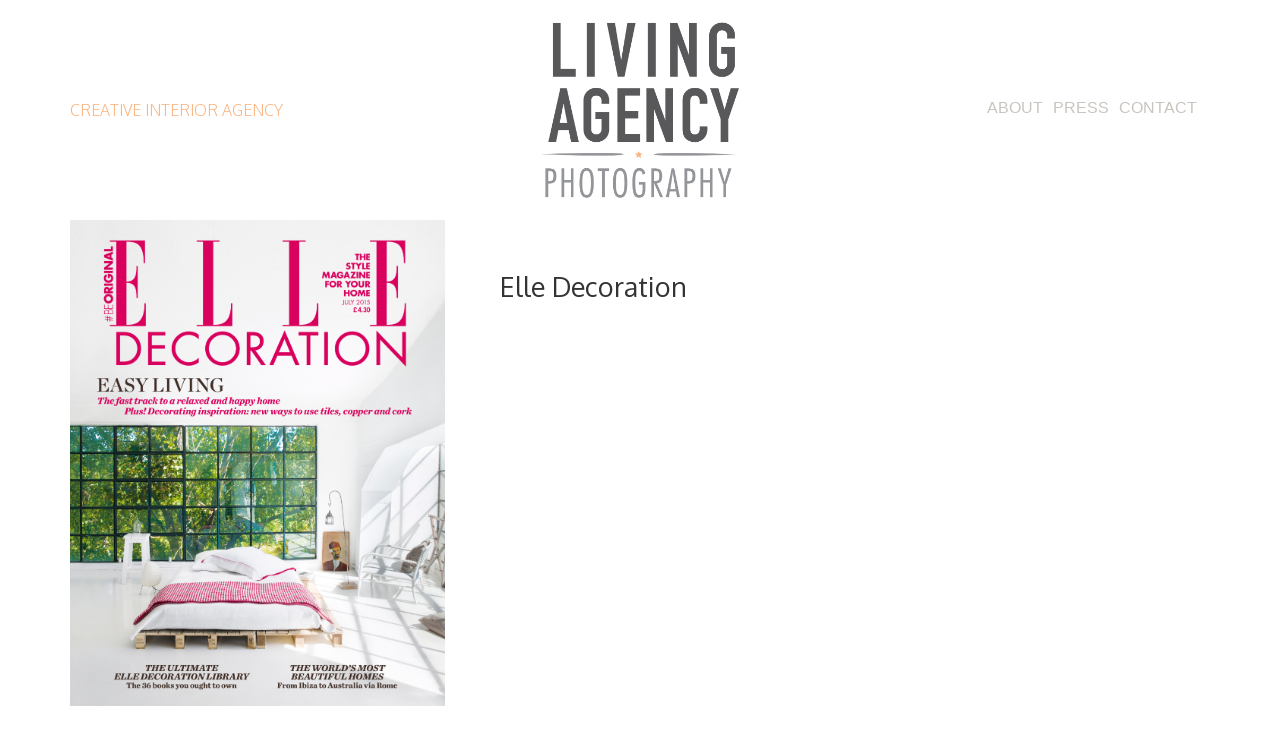

--- FILE ---
content_type: text/html; charset=UTF-8
request_url: https://www.livingagency.com/elle-decoration-2/
body_size: 6172
content:
<!doctype html>
<html lang="en-GB" class="no-js">
	<head>
		<meta charset="UTF-8">
		<title>  Elle Decoration : Living Agency</title>
		<script src="https://kit.fontawesome.com/a476be53ea.js" crossorigin="anonymous"></script>
		<link href="//www.google-analytics.com" rel="dns-prefetch">
        <link rel="shortcut icon" href="https://www.livingagency.com/wp-content/themes/livingagency/favicon.ico" type="image/x-icon">
		<link rel="icon" href="https://www.livingagency.com/wp-content/themes/livingagency/favicon.ico" type="image/x-icon">
		
		<link href="https://stackpath.bootstrapcdn.com/bootstrap/4.4.1/css/bootstrap.min.css"	rel="stylesheet">
		<!-- <link href="https://fonts.googleapis.com/css?family=Lato:300,400|Playfair+Display:400,700&display=swap" rel="stylesheet"> -->
		<link href="https://fonts.googleapis.com/css?family=Oxygen:300,400&display=swap" rel="stylesheet">

		<meta http-equiv="X-UA-Compatible" content="IE=edge,chrome=1">
		<meta name="viewport" content="width=device-width, initial-scale=1.0">
		<meta name="description" content="creative interior agency">

		<meta name='robots' content='max-image-preview:large' />
<link rel='dns-prefetch' href='//s.w.org' />
<script type="text/javascript">
window._wpemojiSettings = {"baseUrl":"https:\/\/s.w.org\/images\/core\/emoji\/13.1.0\/72x72\/","ext":".png","svgUrl":"https:\/\/s.w.org\/images\/core\/emoji\/13.1.0\/svg\/","svgExt":".svg","source":{"concatemoji":"https:\/\/www.livingagency.com\/wp-includes\/js\/wp-emoji-release.min.js?ver=5.9.12"}};
/*! This file is auto-generated */
!function(e,a,t){var n,r,o,i=a.createElement("canvas"),p=i.getContext&&i.getContext("2d");function s(e,t){var a=String.fromCharCode;p.clearRect(0,0,i.width,i.height),p.fillText(a.apply(this,e),0,0);e=i.toDataURL();return p.clearRect(0,0,i.width,i.height),p.fillText(a.apply(this,t),0,0),e===i.toDataURL()}function c(e){var t=a.createElement("script");t.src=e,t.defer=t.type="text/javascript",a.getElementsByTagName("head")[0].appendChild(t)}for(o=Array("flag","emoji"),t.supports={everything:!0,everythingExceptFlag:!0},r=0;r<o.length;r++)t.supports[o[r]]=function(e){if(!p||!p.fillText)return!1;switch(p.textBaseline="top",p.font="600 32px Arial",e){case"flag":return s([127987,65039,8205,9895,65039],[127987,65039,8203,9895,65039])?!1:!s([55356,56826,55356,56819],[55356,56826,8203,55356,56819])&&!s([55356,57332,56128,56423,56128,56418,56128,56421,56128,56430,56128,56423,56128,56447],[55356,57332,8203,56128,56423,8203,56128,56418,8203,56128,56421,8203,56128,56430,8203,56128,56423,8203,56128,56447]);case"emoji":return!s([10084,65039,8205,55357,56613],[10084,65039,8203,55357,56613])}return!1}(o[r]),t.supports.everything=t.supports.everything&&t.supports[o[r]],"flag"!==o[r]&&(t.supports.everythingExceptFlag=t.supports.everythingExceptFlag&&t.supports[o[r]]);t.supports.everythingExceptFlag=t.supports.everythingExceptFlag&&!t.supports.flag,t.DOMReady=!1,t.readyCallback=function(){t.DOMReady=!0},t.supports.everything||(n=function(){t.readyCallback()},a.addEventListener?(a.addEventListener("DOMContentLoaded",n,!1),e.addEventListener("load",n,!1)):(e.attachEvent("onload",n),a.attachEvent("onreadystatechange",function(){"complete"===a.readyState&&t.readyCallback()})),(n=t.source||{}).concatemoji?c(n.concatemoji):n.wpemoji&&n.twemoji&&(c(n.twemoji),c(n.wpemoji)))}(window,document,window._wpemojiSettings);
</script>
<style type="text/css">
img.wp-smiley,
img.emoji {
	display: inline !important;
	border: none !important;
	box-shadow: none !important;
	height: 1em !important;
	width: 1em !important;
	margin: 0 0.07em !important;
	vertical-align: -0.1em !important;
	background: none !important;
	padding: 0 !important;
}
</style>
	<link rel='stylesheet' id='sbi_styles-css'  href='https://www.livingagency.com/wp-content/plugins/instagram-feed/css/sbi-styles.min.css?ver=6.2.9' media='all' />
<link rel='stylesheet' id='wp-block-library-css'  href='https://www.livingagency.com/wp-includes/css/dist/block-library/style.min.css?ver=5.9.12' media='all' />
<style id='global-styles-inline-css' type='text/css'>
body{--wp--preset--color--black: #000000;--wp--preset--color--cyan-bluish-gray: #abb8c3;--wp--preset--color--white: #ffffff;--wp--preset--color--pale-pink: #f78da7;--wp--preset--color--vivid-red: #cf2e2e;--wp--preset--color--luminous-vivid-orange: #ff6900;--wp--preset--color--luminous-vivid-amber: #fcb900;--wp--preset--color--light-green-cyan: #7bdcb5;--wp--preset--color--vivid-green-cyan: #00d084;--wp--preset--color--pale-cyan-blue: #8ed1fc;--wp--preset--color--vivid-cyan-blue: #0693e3;--wp--preset--color--vivid-purple: #9b51e0;--wp--preset--gradient--vivid-cyan-blue-to-vivid-purple: linear-gradient(135deg,rgba(6,147,227,1) 0%,rgb(155,81,224) 100%);--wp--preset--gradient--light-green-cyan-to-vivid-green-cyan: linear-gradient(135deg,rgb(122,220,180) 0%,rgb(0,208,130) 100%);--wp--preset--gradient--luminous-vivid-amber-to-luminous-vivid-orange: linear-gradient(135deg,rgba(252,185,0,1) 0%,rgba(255,105,0,1) 100%);--wp--preset--gradient--luminous-vivid-orange-to-vivid-red: linear-gradient(135deg,rgba(255,105,0,1) 0%,rgb(207,46,46) 100%);--wp--preset--gradient--very-light-gray-to-cyan-bluish-gray: linear-gradient(135deg,rgb(238,238,238) 0%,rgb(169,184,195) 100%);--wp--preset--gradient--cool-to-warm-spectrum: linear-gradient(135deg,rgb(74,234,220) 0%,rgb(151,120,209) 20%,rgb(207,42,186) 40%,rgb(238,44,130) 60%,rgb(251,105,98) 80%,rgb(254,248,76) 100%);--wp--preset--gradient--blush-light-purple: linear-gradient(135deg,rgb(255,206,236) 0%,rgb(152,150,240) 100%);--wp--preset--gradient--blush-bordeaux: linear-gradient(135deg,rgb(254,205,165) 0%,rgb(254,45,45) 50%,rgb(107,0,62) 100%);--wp--preset--gradient--luminous-dusk: linear-gradient(135deg,rgb(255,203,112) 0%,rgb(199,81,192) 50%,rgb(65,88,208) 100%);--wp--preset--gradient--pale-ocean: linear-gradient(135deg,rgb(255,245,203) 0%,rgb(182,227,212) 50%,rgb(51,167,181) 100%);--wp--preset--gradient--electric-grass: linear-gradient(135deg,rgb(202,248,128) 0%,rgb(113,206,126) 100%);--wp--preset--gradient--midnight: linear-gradient(135deg,rgb(2,3,129) 0%,rgb(40,116,252) 100%);--wp--preset--duotone--dark-grayscale: url('#wp-duotone-dark-grayscale');--wp--preset--duotone--grayscale: url('#wp-duotone-grayscale');--wp--preset--duotone--purple-yellow: url('#wp-duotone-purple-yellow');--wp--preset--duotone--blue-red: url('#wp-duotone-blue-red');--wp--preset--duotone--midnight: url('#wp-duotone-midnight');--wp--preset--duotone--magenta-yellow: url('#wp-duotone-magenta-yellow');--wp--preset--duotone--purple-green: url('#wp-duotone-purple-green');--wp--preset--duotone--blue-orange: url('#wp-duotone-blue-orange');--wp--preset--font-size--small: 13px;--wp--preset--font-size--medium: 20px;--wp--preset--font-size--large: 36px;--wp--preset--font-size--x-large: 42px;}.has-black-color{color: var(--wp--preset--color--black) !important;}.has-cyan-bluish-gray-color{color: var(--wp--preset--color--cyan-bluish-gray) !important;}.has-white-color{color: var(--wp--preset--color--white) !important;}.has-pale-pink-color{color: var(--wp--preset--color--pale-pink) !important;}.has-vivid-red-color{color: var(--wp--preset--color--vivid-red) !important;}.has-luminous-vivid-orange-color{color: var(--wp--preset--color--luminous-vivid-orange) !important;}.has-luminous-vivid-amber-color{color: var(--wp--preset--color--luminous-vivid-amber) !important;}.has-light-green-cyan-color{color: var(--wp--preset--color--light-green-cyan) !important;}.has-vivid-green-cyan-color{color: var(--wp--preset--color--vivid-green-cyan) !important;}.has-pale-cyan-blue-color{color: var(--wp--preset--color--pale-cyan-blue) !important;}.has-vivid-cyan-blue-color{color: var(--wp--preset--color--vivid-cyan-blue) !important;}.has-vivid-purple-color{color: var(--wp--preset--color--vivid-purple) !important;}.has-black-background-color{background-color: var(--wp--preset--color--black) !important;}.has-cyan-bluish-gray-background-color{background-color: var(--wp--preset--color--cyan-bluish-gray) !important;}.has-white-background-color{background-color: var(--wp--preset--color--white) !important;}.has-pale-pink-background-color{background-color: var(--wp--preset--color--pale-pink) !important;}.has-vivid-red-background-color{background-color: var(--wp--preset--color--vivid-red) !important;}.has-luminous-vivid-orange-background-color{background-color: var(--wp--preset--color--luminous-vivid-orange) !important;}.has-luminous-vivid-amber-background-color{background-color: var(--wp--preset--color--luminous-vivid-amber) !important;}.has-light-green-cyan-background-color{background-color: var(--wp--preset--color--light-green-cyan) !important;}.has-vivid-green-cyan-background-color{background-color: var(--wp--preset--color--vivid-green-cyan) !important;}.has-pale-cyan-blue-background-color{background-color: var(--wp--preset--color--pale-cyan-blue) !important;}.has-vivid-cyan-blue-background-color{background-color: var(--wp--preset--color--vivid-cyan-blue) !important;}.has-vivid-purple-background-color{background-color: var(--wp--preset--color--vivid-purple) !important;}.has-black-border-color{border-color: var(--wp--preset--color--black) !important;}.has-cyan-bluish-gray-border-color{border-color: var(--wp--preset--color--cyan-bluish-gray) !important;}.has-white-border-color{border-color: var(--wp--preset--color--white) !important;}.has-pale-pink-border-color{border-color: var(--wp--preset--color--pale-pink) !important;}.has-vivid-red-border-color{border-color: var(--wp--preset--color--vivid-red) !important;}.has-luminous-vivid-orange-border-color{border-color: var(--wp--preset--color--luminous-vivid-orange) !important;}.has-luminous-vivid-amber-border-color{border-color: var(--wp--preset--color--luminous-vivid-amber) !important;}.has-light-green-cyan-border-color{border-color: var(--wp--preset--color--light-green-cyan) !important;}.has-vivid-green-cyan-border-color{border-color: var(--wp--preset--color--vivid-green-cyan) !important;}.has-pale-cyan-blue-border-color{border-color: var(--wp--preset--color--pale-cyan-blue) !important;}.has-vivid-cyan-blue-border-color{border-color: var(--wp--preset--color--vivid-cyan-blue) !important;}.has-vivid-purple-border-color{border-color: var(--wp--preset--color--vivid-purple) !important;}.has-vivid-cyan-blue-to-vivid-purple-gradient-background{background: var(--wp--preset--gradient--vivid-cyan-blue-to-vivid-purple) !important;}.has-light-green-cyan-to-vivid-green-cyan-gradient-background{background: var(--wp--preset--gradient--light-green-cyan-to-vivid-green-cyan) !important;}.has-luminous-vivid-amber-to-luminous-vivid-orange-gradient-background{background: var(--wp--preset--gradient--luminous-vivid-amber-to-luminous-vivid-orange) !important;}.has-luminous-vivid-orange-to-vivid-red-gradient-background{background: var(--wp--preset--gradient--luminous-vivid-orange-to-vivid-red) !important;}.has-very-light-gray-to-cyan-bluish-gray-gradient-background{background: var(--wp--preset--gradient--very-light-gray-to-cyan-bluish-gray) !important;}.has-cool-to-warm-spectrum-gradient-background{background: var(--wp--preset--gradient--cool-to-warm-spectrum) !important;}.has-blush-light-purple-gradient-background{background: var(--wp--preset--gradient--blush-light-purple) !important;}.has-blush-bordeaux-gradient-background{background: var(--wp--preset--gradient--blush-bordeaux) !important;}.has-luminous-dusk-gradient-background{background: var(--wp--preset--gradient--luminous-dusk) !important;}.has-pale-ocean-gradient-background{background: var(--wp--preset--gradient--pale-ocean) !important;}.has-electric-grass-gradient-background{background: var(--wp--preset--gradient--electric-grass) !important;}.has-midnight-gradient-background{background: var(--wp--preset--gradient--midnight) !important;}.has-small-font-size{font-size: var(--wp--preset--font-size--small) !important;}.has-medium-font-size{font-size: var(--wp--preset--font-size--medium) !important;}.has-large-font-size{font-size: var(--wp--preset--font-size--large) !important;}.has-x-large-font-size{font-size: var(--wp--preset--font-size--x-large) !important;}
</style>
<link rel='stylesheet' id='normalize-css'  href='https://www.livingagency.com/wp-content/themes/livingagency/normalize.css?ver=1.0' media='all' />
<link rel='stylesheet' id='html5blank-css'  href='https://www.livingagency.com/wp-content/themes/livingagency/style.css?ver=1.0' media='all' />
<script type='text/javascript' src='https://www.livingagency.com/wp-content/themes/livingagency/js/lib/conditionizr-4.3.0.min.js?ver=4.3.0' id='conditionizr-js'></script>
<script type='text/javascript' src='https://www.livingagency.com/wp-content/themes/livingagency/js/lib/modernizr-2.7.1.min.js?ver=2.7.1' id='modernizr-js'></script>
<script type='text/javascript' src='https://www.livingagency.com/wp-includes/js/jquery/jquery.min.js?ver=3.6.0' id='jquery-core-js'></script>
<script type='text/javascript' src='https://www.livingagency.com/wp-includes/js/jquery/jquery-migrate.min.js?ver=3.3.2' id='jquery-migrate-js'></script>
<script type='text/javascript' src='https://www.livingagency.com/wp-content/themes/livingagency/js/scripts.js?ver=1.0.0' id='html5blankscripts-js'></script>
<link rel="https://api.w.org/" href="https://www.livingagency.com/wp-json/" /><link rel="alternate" type="application/json" href="https://www.livingagency.com/wp-json/wp/v2/posts/3347" /><link rel="alternate" type="application/json+oembed" href="https://www.livingagency.com/wp-json/oembed/1.0/embed?url=https%3A%2F%2Fwww.livingagency.com%2Felle-decoration-2%2F" />
<link rel="alternate" type="text/xml+oembed" href="https://www.livingagency.com/wp-json/oembed/1.0/embed?url=https%3A%2F%2Fwww.livingagency.com%2Felle-decoration-2%2F&#038;format=xml" />
		<script>
        // conditionizr.com
        // configure environment tests
        conditionizr.config({
            assets: 'https://www.livingagency.com/wp-content/themes/livingagency',
            tests: {}
        });
        </script>

	</head>
	<body class="post-template-default single single-post postid-3347 single-format-standard elle-decoration-2">

	<!-- <div id="resolution"></div>		 -->

<div class="container-fluid navbarcontainer ">
	<div class="container">

		<div class="row">
		<div class="col-12 col-md-4 baseline">
		creative interior agency

		</div> <!-- baseline -->
		<div class="col-12 col-md-4 imagelogo text-center">
		<a class="sitetitle" href="https://www.livingagency.com">
		<img src="https://www.livingagency.com/wp-content/themes/livingagency/img/logo.png" alt="Living Agency">
		</a>
		</div> <!-- logo -->
		<div class="col-12 col-md-4 navbarmenu text-right">
		<nav class="navbar navbar-expand-lg navbar-light">
	
		<button class="navbar-toggler" type="button" data-toggle="collapse" data-target="#navbarNav" aria-controls="navbarNav" aria-expanded="false" aria-label="Toggle navigation">&#9776;

		</button>
		<div class="collapse navbar-collapse" id="navbarNav">
		<ul class="navbar-nav"><li id="menu-item-2754" class="menu-item menu-item-type-post_type menu-item-object-page menu-item-2754"><a href="https://www.livingagency.com/about/">About</a></li>
<li id="menu-item-2752" class="menu-item menu-item-type-post_type menu-item-object-page menu-item-2752"><a href="https://www.livingagency.com/press/">Press</a></li>
<li id="menu-item-1695" class="menu-item menu-item-type-post_type menu-item-object-page menu-item-1695"><a href="https://www.livingagency.com/contact/">Contact</a></li>
</ul>		<a class="icon" href="https://www.instagram.com/livingagency/" target="_blank" title="Instagram">
		<i class="fab fa-instagram"></i>
		</a>
		</div>
		</nav>

		</div> <!-- menu -->


		</div> <!-- row -->


	
	</div> <!-- container -->

	<div class="container wrapper">
		
	</div> <!-- /container -->
</div>  
<!-- container-fluid navbarcontainer -->



		
		<div class="container-fluid">
<div class="container" >
    <div class="row">
<div class="col-12 col-md-4 left">
<img class="" src="https://www.livingagency.com/wp-content/uploads/2020/04/ELLE-Decoratin-July-2015-edition-scaled.jpg" >

</div> <!-- left -->
<div class="col-12 col-md-8 right">
<h1>Elle Decoration</h1>
     ici
</div><!-- right -->
 </div> <!-- row-->
 </div>  <!-- container -->
</div>  <!-- /fluid -->
<div class="container-fluid ">
<div class="container vignettes" >
 <section id="galerie" class="row">

 
 <!-- <img class="" src=""  width="100"> -->
<div class="col-12 col-md-2 imagecontainer">
 <a href="" data-lightbox="set-1" >
 <!-- <img src=""> -->
 <img src="">
 </a>
 </div>
 
<div class="col-12 text-center back">
<a href="/">Back to gallery</a>
</div>


 </section> <!-- row-gallery-->

  
</div>  <!-- container -->
</div>  <!-- /fluid -->
			<!-- footer -->
<footer class="footer container-fluid" role="contentinfo" >
<div class="container">
			<div class="row">
				<div class="col-lg-12 col-md-12 col-sm-12 col-xs-12">
					<div class="ccfw-footer-msg">
					<div class="site-info">
						<span>Made with ♥ by <a href="http://elastik.eu" target="_blank">elastik </a></span>


						<!-- / Theme by <a href="https://createandcode.com/wordpress-themes/jefferson">Jefferson</a> -->


					</div><!-- /site-info -->					
					</div>
				</div>
			</div>
		</div>	
			</div>
			</footer>
			<!-- /footer -->

	
		
	

		<!-- Instagram Feed JS -->
<script type="text/javascript">
var sbiajaxurl = "https://www.livingagency.com/wp-admin/admin-ajax.php";
</script>
		<script
  src="https://code.jquery.com/jquery-3.4.1.min.js"
  integrity="sha256-CSXorXvZcTkaix6Yvo6HppcZGetbYMGWSFlBw8HfCJo="
  crossorigin="anonymous"></script>
		<script src="https://stackpath.bootstrapcdn.com/bootstrap/4.4.1/js/bootstrap.min.js"></script>
		<script src="https://cdn.jsdelivr.net/npm/js-cookie@2/src/js.cookie.min.js"></script>
		<script src="https://www.livingagency.com/wp-content/themes/livingagency/js/lightbox.min.js"></script>
		

		<!-- analytics -->
		<script>
		// (function(f,i,r,e,s,h,l){i['GoogleAnalyticsObject']=s;f[s]=f[s]||function(){
		// (f[s].q=f[s].q||[]).push(arguments)},f[s].l=1*new Date();h=i.createElement(r),
		// l=i.getElementsByTagName(r)[0];h.async=1;h.src=e;l.parentNode.insertBefore(h,l)
		// })(window,document,'script','//www.google-analytics.com/analytics.js','ga');
		// ga('create', 'UA-XXXXXXXX-XX', 'yourdomain.com');
		// ga('send', 'pageview');

$( document ).ready(function() {
		$('.carousel').carousel({
//   interval: 2000000
})

// $(".carousel-item:first-child").addClass("active");
// $(".carousel-item:first-child").delay( 800 ).addClass("fade-in");
// //https://stackoverflow.com/questions/9860436/twitter-bootstrap-carousel-access-current-index
// $('#carouselExampleIndicators').on('slide.bs.carousel',function(e){
//     var slideFrom = $(this).find('.active').index();
//     var slideTo = $(e.relatedTarget).index();
// 	// console.log(slideFrom+' => '+slideTo);

// 	$(this).find('.active').removeClass("fade-in");
// 	$(e.relatedTarget).addClass("fade-in");
// });


// $("#mdb-lightbox-ui").load("mdb-addons/mdb-lightbox-ui.html");

// on détecte si le cookie existe et si pas on affiche le modal 
var cookie = Cookies.get('subscribeMailChimp'); 
if(cookie === undefined) {

 console.log( "empty" );
  $("#modalnewsletter").modal('show');
 
 
} else {

console.log( "exists" );
//$("#cookie_message").remove();

}

// lorsque l'on clique sur le bouton on crée le cookie 
// $(".modal .modal-header .close").click(function(){
  
//   Cookies.set('subscribeMailChimp', 'subscribed', { expires: 395 });
// 	 console.log( cookie  );
// 	  //$("#cookie_message").fadeOut();
// 	}); // click


// on fait disparâitre scrollbar vers le haut en scroll bas, et on fait revenir en scroll haut
// 	var prevScrollpos = window.pageYOffset;
// window.onscroll = function() {
//   var currentScrollPos = window.pageYOffset;

//   console.log(prevScrollpos + ' - ' +currentScrollPos);
//   //currentScrollPos = currentScrollPos-200;

// //   if (prevScrollpos > currentScrollPos) {
// 	if (currentScrollPos > 200) {
// 		$(".navbarcontainer").addClass("masque");	
	

//   } 
  
//   if (prevScrollpos > currentScrollPos){
	
// $(".navbarcontainer").removeClass("masque");
	
//   }
//   prevScrollpos = currentScrollPos;
// }

// inverser ordre 2/4 bloc actus pour écrans > 576

// if($(window).width()>576 && $(window).width()<100000){
		  
	
// 	$(".reportage-teaser:nth-child(even) .image:nth-child(1)").addClass("order-2");



//    }   //if($(window).width()>576 && $(window).width()<100000)


if($(window).width()<576) {
		  
	
		  $(".order-2").removeClass("order-2");
	  
	  
	  
		 }   //if($(window).width()>576 && $(window).width()<100000)


		 // on affiche les filtres une fois que tout est chargé pour éviter de cliquer dessus avant que le preventdefault soit actif
	$(".filtres").removeClass("d-none");
		 
   $(".filtres  ul li.cat-item a").click(function(){
	event.preventDefault();
	// alert("hey");

	var url = $(this).attr("href");
	// url = url+"#contenucategory";
	console.log(url);
	$(".reportage-teaser").fadeOut();
	$(".reportages").delay(1000).load(url + ' #contenucategory');

	$(".filtres  ul li ").removeClass("actuel");
	$(this).parent().addClass("actuel");

// 	$(".reportage-teaser:nth-child(even) .image:nth-child(1)").delay(1000).addClass("order-2");

// 	$(document).on("load", 'body', function(event) { 
//     alert("new link clicked!");
// });

	


	}); // click
	   
// INSTAGRAM


var url = "https://www.instagram.com/livingagency/?__a=1";
//var url = "https://www.instagram.com/manumanmanman/?__a=1";
        $.getJSON(url, function(result) {
            console.log(result);
 
            // for(i=0; i<result.graphql.user.edge_owner_to_timeline_media.count; i++) {
            for(i=0; i<6; i++) {
                index = 200 + parseFloat(i) * 300;
                
                var imgsrc = result.graphql.user.edge_owner_to_timeline_media.edges[i].node.display_url;
                var imgid = result.graphql.user.edge_owner_to_timeline_media.edges[i].node.shortcode;
         
                $(".instaFeed").append('<div class="col-12 col-md-4 instaFeed__items instaFeed__items--item' + i + '" data-aos="fade-right"  data-aos-delay="' + index +'"><a href="https://www.instagram.com/p/'+imgid+'" target="_blank" class="instaFeed__link" ><div class="item__overlay"></div><img src="'+imgsrc+'"></a></div>');
               
            }


        });


}); // ready
		</script>

	</body>
</html>


--- FILE ---
content_type: text/css
request_url: https://www.livingagency.com/wp-content/themes/livingagency/style.css?ver=1.0
body_size: 3462
content:
@charset "UTF-8";
/*
	Theme Name: Living Agency
	Theme URI: http://www.elastik.eu
	Description: Thème personalisé Living Agency
	Version: 1.0
	Author: Emmanuel Lemal
	Author URI: http://www.elastik.eu


*/
/*------------------------------------*\
    MAIN
\*------------------------------------*/
body.lb-disable-scrolling {
  overflow: hidden;
}

.lightboxOverlay {
  position: absolute;
  top: 0;
  left: 0;
  z-index: 9999;
  background-color: black;
  filter: progid:DXImageTransform.Microsoft.Alpha(Opacity=80);
  opacity: 0.8;
  display: none;
}

.lightbox {
  position: absolute;
  left: 0;
  width: 100%;
  z-index: 10000;
  text-align: center;
  line-height: 0;
  font-weight: normal;
}

.lightbox .lb-image {
  display: block;
  height: auto;
  max-width: inherit;
  max-height: none;
  border-radius: 3px;
  /* Image border */
  border: 4px solid white;
}

.lightbox a img {
  border: none;
}

.lb-outerContainer {
  position: relative;
  *zoom: 1;
  width: 250px;
  height: 250px;
  margin: 0 auto;
  border-radius: 4px;
  /* Background color behind image.
       This is visible during transitions. */
  background-color: white;
}

.lb-outerContainer:after {
  content: "";
  display: table;
  clear: both;
}

.lb-loader {
  position: absolute;
  top: 43%;
  left: 0;
  height: 25%;
  width: 100%;
  text-align: center;
  line-height: 0;
}

.lb-cancel {
  display: block;
  width: 32px;
  height: 32px;
  margin: 0 auto;
  background: url(img/loading.gif) no-repeat;
}

.lb-nav {
  position: absolute;
  top: 0;
  left: 0;
  height: 100%;
  width: 100%;
  z-index: 10;
}

.lb-container > .nav {
  left: 0;
}

.lb-nav a {
  outline: none;
  background-image: url("[data-uri]");
}

.lb-prev, .lb-next {
  height: 100%;
  cursor: pointer;
  display: block;
}

.lb-nav a.lb-prev {
  width: 34%;
  left: 0;
  float: left;
  background: url(img/prev.png) left 48% no-repeat;
  filter: progid:DXImageTransform.Microsoft.Alpha(Opacity=0);
  opacity: 0;
  -webkit-transition: opacity 0.6s;
  transition: opacity 0.6s;
}

.lb-nav a.lb-prev:hover {
  filter: progid:DXImageTransform.Microsoft.Alpha(Opacity=100);
  opacity: 1;
}

.lb-nav a.lb-next {
  width: 64%;
  right: 0;
  float: right;
  background: url(img/next.png) right 48% no-repeat;
  filter: progid:DXImageTransform.Microsoft.Alpha(Opacity=0);
  opacity: 0;
  -webkit-transition: opacity 0.6s;
  transition: opacity 0.6s;
}

.lb-nav a.lb-next:hover {
  filter: progid:DXImageTransform.Microsoft.Alpha(Opacity=100);
  opacity: 1;
}

.lb-dataContainer {
  margin: 0 auto;
  padding-top: 5px;
  *zoom: 1;
  width: 100%;
  border-bottom-left-radius: 4px;
  border-bottom-right-radius: 4px;
}

.lb-dataContainer:after {
  content: "";
  display: table;
  clear: both;
}

.lb-data {
  padding: 0 4px;
  color: #ccc;
}

.lb-data .lb-details {
  width: 85%;
  float: left;
  text-align: left;
  line-height: 1.1em;
}

.lb-data .lb-caption {
  font-size: 13px;
  font-weight: bold;
  line-height: 1em;
}

.lb-data .lb-caption a {
  color: #4ae;
}

.lb-data .lb-number {
  display: block;
  clear: left;
  padding-bottom: 1em;
  font-size: 12px;
  color: #999999;
}

.lb-data .lb-close {
  display: block;
  float: right;
  width: 30px;
  height: 30px;
  background: url(img/close.png) top right no-repeat;
  text-align: right;
  outline: none;
  filter: progid:DXImageTransform.Microsoft.Alpha(Opacity=70);
  opacity: 0.7;
  -webkit-transition: opacity 0.2s;
  transition: opacity 0.2s;
}

.lb-data .lb-close:hover {
  cursor: pointer;
  filter: progid:DXImageTransform.Microsoft.Alpha(Opacity=100);
  opacity: 1;
}

@media only screen and (max-width: 576px) {
  #resolution {
    background: rgba(0, 0, 255, 0.8);
    color: white;
  }
  #resolution:after {
    content: "Small devices (landscape phones, 576px and up)";
  }
  .instaFeed .instaFeed__items {
    padding: 0;
    padding-right: 0px !important;
    margin-bottom: 20px !important;
  }
  .instaFeed .instaFeed__items img {
    width: 100%;
    height: 100% !important;
    -o-object-fit: fill !important;
       object-fit: fill !important;
  }
}

/*  END MEDIAQUERY */
.small, small {
  font-size: 100%;
  font-weight: 400;
}

#resolution {
  position: fixed;
  top: 0;
  right: 0;
  left: 0;
  height: 15px;
  z-index: 100000;
  font-size: 1rem;
  font-weight: bold;
  /*  display: none;*/
  background: rgba(255, 255, 255, 0.5);
  text-align: center;
}

#resolution:after {
  content: "XL (> 1200px)";
}

@media only screen and (max-width: 576px) {
  #resolution {
    background: rgba(0, 0, 255, 0.8);
    color: white;
  }
  #resolution:after {
    content: "Small devices (landscape phones, 576px and up)";
  }
  .instaFeed .instaFeed__items {
    padding: 0;
    padding-right: 0px !important;
    margin-bottom: 20px !important;
  }
  .instaFeed .instaFeed__items img {
    width: 100%;
    height: 100% !important;
    -o-object-fit: fill !important;
       object-fit: fill !important;
  }
}

/*  END MEDIAQUERY */
/*------------------------------------*\
    HEADER
\*------------------------------------*/
html {
  font-size: 10px;
}

body {
  font-size: 16px;
  margin: 0;
  font-family: "Oxygen", sans-serif;
  line-height: 1.42857143;
  color: #fff;
  min-height: 100vh;
}

.navbarcontainer {
  -webkit-transition: all 1.5s;
  transition: all 1.5s;
}

.navbarcontainer .container .baseline {
  margin: auto 0;
  padding-left: 0;
  -webkit-font-smoothing: antialiased;
  font-size: 16px;
  font-weight: 300;
  text-transform: uppercase;
  color: #FAB37F;
}

.navbarcontainer .container .imagelogo img {
  width: 200px;
  margin: 10px 0;
}

.navbarcontainer .container .navbarmenu {
  margin: auto 0;
  padding-right: 0;
}

.navbarcontainer .container .navbarmenu .navbar-light {
  padding: 0;
  margin-bottom: 20px;
}

.navbarcontainer .container .navbarmenu .navbar-light .navbar-toggler {
  font-size: 2em;
  font-weight: normal;
  padding: 0px 10px 5px 10px;
  border: solid 1px #A49A91;
  color: #A49A91;
  margin: 5px 0 5px auto;
}

.navbarcontainer .container .navbarmenu .navbar-light #navbarNav ul {
  font-size: 16px;
  list-style-position: outside;
  margin: 15px 0 0 auto;
  padding: 0;
  list-style-type: none;
  margin-left: auto;
}

.navbarcontainer .container .navbarmenu .navbar-light #navbarNav ul li {
  font-family: lato,sans-serif;
  margin: 0;
  padding: 0;
  margin-right: 0px;
}

.navbarcontainer .container .navbarmenu .navbar-light #navbarNav ul li.current-menu-item a, .navbarcontainer .container .navbarmenu .navbar-light #navbarNav ul li.current-page-ancestor a {
  color: #FAB37F;
}

.navbarcontainer .container .navbarmenu .navbar-light #navbarNav ul li a {
  font-style: normal;
  font-weight: 300;
  text-decoration: none;
  display: block;
  padding: 15px 5px;
  color: #C9C4BE;
  text-transform: uppercase;
}

.navbarcontainer .container .navbarmenu .navbar-light #navbarNav ul li a:hover {
  color: #A49A91;
}

.navbarcontainer .container .navbarmenu .navbar-light #navbarNav ul li a:focus {
  outline: 0;
  border: none;
  outline-style: none;
}

.navbarcontainer .container .navbarmenu .navbar-light .icon {
  margin-bottom: -12px;
  margin-left: 8px;
}

.navbarcontainer .container .navbarmenu .navbar-light .icon .fab {
  color: #A49A91;
  font-size: 2em;
}

.navbarcontainer.masque {
  margin-top: -290px;
}

.contenu {
  margin-top: 20px;
}

h1, h2, h3, h4 {
  font-family: "Oxygen", sans-serif;
  margin: 0;
}

h1 {
  font-size: 27px;
}

p {
  font-size: 16px;
  color: #fff;
  font-weight: 300;
}

.intro {
  min-height: 100px;
  padding: 50px 15px 10px 15px;
}

.intro p {
  font-weight: 300;
  text-align: justify;
  color: #504b46;
}

.filtres {
  min-height: 50px;
  padding: 20px 0;
  text-align: center;
}

.filtres ul {
  padding: 7px 0 8px 0;
  border-bottom: solid 1px #C9C4BE;
  border-top: solid 1px #C9C4BE;
  width: 100%;
  margin: 0 auto 20px auto;
}

.filtres ul li {
  display: inline-block;
  padding: 10px 7px;
}

.filtres ul li a {
  color: #A49A91;
  padding: 3px 5px;
  font-size: 15px;
  font-weight: 400;
}

.filtres ul li a:hover {
  text-decoration: none;
  color: #504b46;
}

.filtres ul li a:focus {
  outline: 0;
  border: none;
  outline-style: none;
}

.filtres ul li.actuel a {
  color: #A49A91;
  border-bottom: solid 2px #A49A91;
}

.reportage-teaser .imageettexte:hover {
  -webkit-box-shadow: 0 3px 85px 2px rgba(62, 62, 62, 0.5);
          box-shadow: 0 3px 85px 2px rgba(62, 62, 62, 0.5);
}

.reportage-teaser .imageettexte a {
  color: #333;
  text-decoration: none;
}

.reportage-teaser .imageettexte a .image {
  padding: 0;
  overflow: hidden;
  -webkit-transition: all .3s ease-in-out;
  transition: all .3s ease-in-out;
  height: 427px;
}

.reportage-teaser .imageettexte a .image img {
  -webkit-tap-highlight-color: transparent;
  font-family: lato,sans-serif;
  font-size: 13px;
  line-height: 24px;
  color: #252525;
  border: 0;
  width: auto;
  left: 50%;
  right: auto;
  -webkit-transform: translateX(-50%);
          transform: translateX(-50%);
  position: absolute;
  -o-object-fit: cover;
     object-fit: cover;
  min-width: 100%;
  height: 100%;
  display: block;
}

.reportage-teaser .imageettexte a .texte {
  padding: 20px;
  background: #fff;
  color: #333;
}

.reportage-teaser .imageettexte a .texte h2 {
  font-size: 2em;
  padding-bottom: 20px;
}

.single .left {
  padding: 0 5px 0 0px;
  background: #fff;
}

.single .left img {
  width: 100%;
}

.single .right {
  padding: 50px 50px 20px 50px;
  background: #fff;
}

.single .right h1 {
  color: #333;
  font-family: "Oxygen", sans-serif;
  margin: 0;
  -webkit-tap-highlight-color: transparent;
  -webkit-font-smoothing: antialiased;
  font-weight: 400;
  -webkit-transition: opacity 0.24s ease-in-out;
  transition: opacity 0.24s ease-in-out;
  padding-bottom: 30px;
}

.single .right p {
  color: #333;
}

.single .vignettes {
  background: #fff;
}

.single #galerie {
  margin-top: 5px;
}

.single #galerie .imagecontainer {
  padding: 0 10px 0 0;
  margin: 5px 0;
}

.single #galerie a img {
  max-width: 100%;
}

.presse .reportages {
  background: #fff;
}

.presse .imageettexte {
  margin-top: 20px;
}

.presse .imageettexte img {
  width: 100%;
}

.about .reportages {
  background: #fff;
}

.about .reportages .imageettexte {
  padding: 20px 0px;
}

.about h2 {
  margin-bottom: 10px;
  font-size: 27px;
}

.about:nth-child(2) h2 {
  margin-top: 30px;
}

.about h3 {
  font-size: 27px;
  margin-top: 20px;
  margin-bottom: 10px;
  color: #333;
}

.about p, .about li {
  font-size: 1em;
  color: #fff;
  font-weight: 300;
  color: #333;
}

.about .members .photo {
  padding: 0;
	
}

.about .members .photo img {
  max-width: 100%;
}

.about .members .photo .tina {
 /* max-height: 391px;
  width: 100%;*/
}

.about .members .bio {
  background: #fff;
  color: #333;
	display:flex;
	align-items:center;
	padding:60px;
}

.bio.jm {
	text-align:right;
}

.about .members .bio h2 {
  font-size: 2em;
  margin-top: 5px;
}

.about .members .bio p {
  margin-top: 5px;
  color: #333;
}

.contact .reportages {
  background: #fff;
  color: #333;
  padding: 20px 50px;
}

.contact .reportages h2 {
  margin-bottom: 20px;
}

.contact .reportages p {
  color: #333;
}

.footer {
  text-align: center;
  color: #C9C4BE;
  font-weight: 300;
  margin: 50px 0;
}

.footer a {
  font-weight: 300;
  text-align: center;
  vertical-align: baseline;
  text-decoration: none;
  color: #A49A91;
}

.footer a:hover {
  color: #FAB37F;
}

.back {
  margin-top: 40px;
}

.back a {
  font-size: 2em;
  font-weight: 300;
  color: #A49A91;
}

.back a:hover {
  color: #FAB37F;
  text-decoration: none;
}

.section-instagram {
  padding: 40px 0 0 0;
}

.section-instagram h1 {
  color: #333;
  padding-bottom: 40px;
}

.instaFeed .instaFeed__items {
  padding: 0;
  padding-right: 20px;
  margin-bottom: 20px;
}

.instaFeed .instaFeed__items img {
  width: 100%;
  height: 327px;
  -o-object-fit: cover;
     object-fit: cover;
}

.category h1 {
  color: #333;
  margin: 0 0 50px -15px;
  font-size: 3em;
  text-align: center;
}

a {
  color: #A49A91;
  -webkit-transition: all .4s;
  transition: all .4s;
}

a:hover {
  color: #FAB37F;
  text-decoration: none;
}

/*------------------------------------*\
    IMAGES
\*------------------------------------*/
/*------------------------------------*\
	TYPOGRAPHY
\*------------------------------------*/
/*------------------------------------*\
    RESPONSIVE
\*------------------------------------*/
/*------------------------------------*\
    MISC
\*------------------------------------*/
::-moz-selection {
  background: #04A4CC;
  color: #FFF;
  text-shadow: none;
}
::selection {
  background: #04A4CC;
  color: #FFF;
  text-shadow: none;
}

::-webkit-selection {
  background: #04A4CC;
  color: #FFF;
  text-shadow: none;
}

::-moz-selection {
  background: #04A4CC;
  color: #FFF;
  text-shadow: none;
}

/*------------------------------------*\
    WORDPRESS CORE
\*------------------------------------*/
.alignnone {
  margin: 5px 20px 20px 0;
}

.aligncenter,
div.aligncenter {
  display: block;
  margin: 5px auto 5px auto;
}

.alignright {
  float: right;
  margin: 5px 0 20px 20px;
}

.alignleft {
  float: left;
  margin: 5px 20px 20px 0;
}

a img.alignright {
  float: right;
  margin: 5px 0 20px 20px;
}

a img.alignnone {
  margin: 5px 20px 20px 0;
}

a img.alignleft {
  float: left;
  margin: 5px 20px 20px 0;
}

a img.aligncenter {
  display: block;
  margin-left: auto;
  margin-right: auto;
}

.wp-caption {
  background: #FFF;
  border: 1px solid #F0F0F0;
  max-width: 96%;
  padding: 5px 3px 10px;
  text-align: center;
}

.wp-caption.alignnone {
  margin: 5px 20px 20px 0;
}

.wp-caption.alignleft {
  margin: 5px 20px 20px 0;
}

.wp-caption.alignright {
  margin: 5px 0 20px 20px;
}

.wp-caption img {
  border: 0 none;
  height: auto;
  margin: 0;
  max-width: 98.5%;
  padding: 0;
  width: auto;
}

.wp-caption .wp-caption-text,
.gallery-caption {
  font-size: 11px;
  line-height: 17px;
  margin: 0;
  padding: 0 4px 5px;
}

/*------------------------------------*\
    PRINT
\*------------------------------------*/
@media print {
  * {
    background: transparent !important;
    color: #000 !important;
    -webkit-box-shadow: none !important;
            box-shadow: none !important;
    text-shadow: none !important;
  }
  a,
  a:visited {
    text-decoration: underline;
  }
  a[href]:after {
    content: " (" attr(href) ")";
  }
  abbr[title]:after {
    content: " (" attr(title) ")";
  }
  .ir a:after,
  a[href^="javascript:"]:after,
  a[href^="#"]:after {
    content: "";
  }
  pre, blockquote {
    border: 1px solid #999;
    page-break-inside: avoid;
  }
  thead {
    display: table-header-group;
  }
  tr, img {
    page-break-inside: avoid;
  }
  img {
    max-width: 100% !important;
  }
  @page {
    margin: 0.5cm;
  }
  p,
  h2,
  h3 {
    orphans: 3;
    widows: 3;
  }
  h2,
  h3 {
    page-break-after: avoid;
  }
}



#sb_instagram .sbi_follow_btn a {
  background-color: #FAB37F!important;
}

/* hover */
#sb_instagram .sbi_follow_btn a:focus, #sb_instagram .sbi_follow_btn a:hover {

  box-shadow: inset 0 0 10px 20px #FAB37F!important;
}

#sb_instagram #sbi_load {

  margin-top: 20px;
}

#sb_instagram #sbi_images .sbi_item {
  margin-bottom: 30px!important;
}
/*# sourceMappingURL=style.css.map */